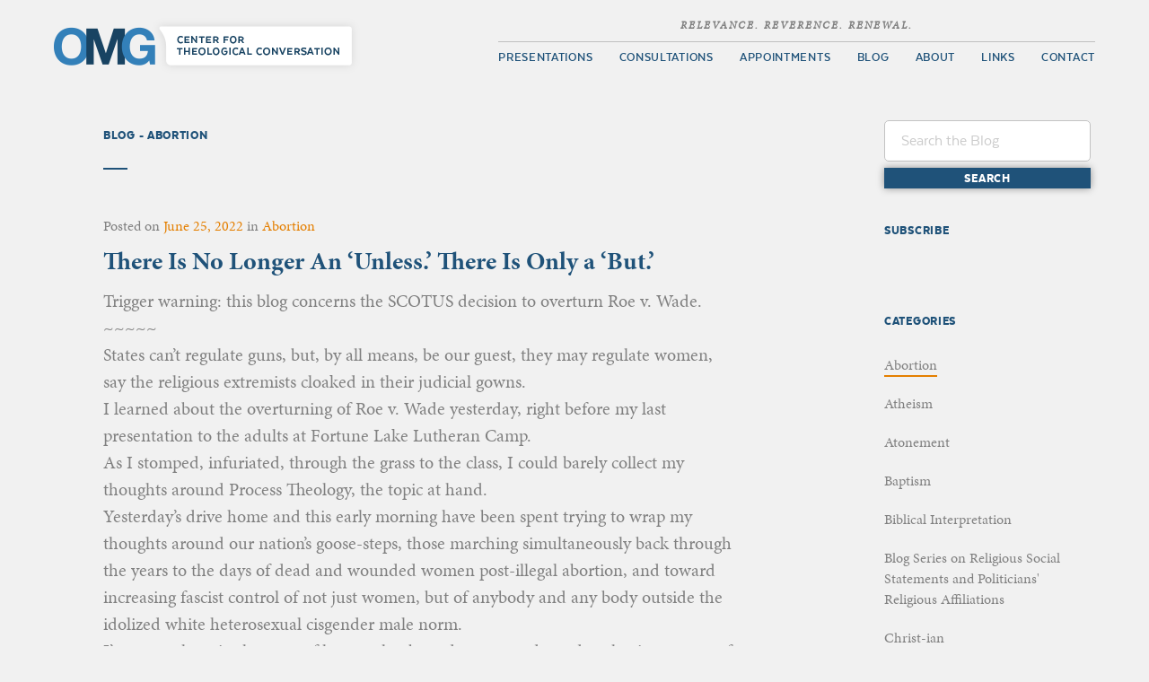

--- FILE ---
content_type: text/html; charset=UTF-8
request_url: https://omgcenter.com/category/abortion/
body_size: 27944
content:
<!doctype html>
<html class="no-js" lang="en">
    <head>
        <meta charset="utf-8">
        <meta http-equiv="X-UA-Compatible" content="IE=edge">
        <title>Abortion |  OMG Center for Theological Conversation</title>

        <meta property="og:title" content="There Is No Longer An ‘Unless.’ There Is Only a ‘But.’" />
        <meta property="og:site_name" content="OMG Center for Theological Conversation"/>
        <meta property="og:url" content="https://omgcenter.com/2022/06/25/there-is-no-longer-an-unless-there-is-only-a-but/" />
        <meta property="og:image" content="http://omgcenter.com/img/asset/omg-og-image-600x600.jpg" />



        <link rel="shortcut icon" href="/favicon.ico">

        <meta name="viewport" content="width=device-width, initial-scale=1, maximum-scale=1, user-scalable=no">

        <link rel="stylesheet" href="/css/style.css?v=2.39">
        <script src="/js/modernizr-2.8.3.min.js"></script>
        <script src="//use.typekit.net/adp8lqj.js"></script>
        <script>try{Typekit.load();}catch(e){}</script>

        <link rel="icon" type="image/png" href="favicon-128.png" sizes="128x128" />
        <link rel="icon" type="image/png" href="favicon-32x32.png" sizes="32x32" />
        <link rel="icon" type="image/png" href="favicon-16x16.png" sizes="16x16" />

        <link rel="alternate" type="application/rss+xml" href="http://omgcenter.com/blog/feed/">


    </head>
    <body class="archive category category-abortion category-91">
    <div id="back-to-top"><i class="fa fa-chevron-up"></i></div>
    <div class="wrapper">
            <header id="header" class="container">
                <div class="logo"><a href="/">OMG Center for Theological Conversation</a></div>
                

                <nav class="main-nav">
                    <span class="slogan"><em>Relevance. Reverence. Renewal.</em></span>
<ul id="menu-main-menu" class="menu"><li id="menu-item-28" class="menu-item menu-item-type-post_type menu-item-object-page menu-item-28"><a href="https://omgcenter.com/theology-presentations/">Presentations</a></li>
<li id="menu-item-29" class="menu-item menu-item-type-post_type menu-item-object-page menu-item-29"><a href="https://omgcenter.com/theological-consultations/">Consultations</a></li>
<li id="menu-item-4768" class="menu-item menu-item-type-custom menu-item-object-custom menu-item-4768"><a target="_blank" href="https://squareup.com/appointments/book/9X41TXFQP0HXW">Appointments</a></li>
<li id="menu-item-25" class="menu-item menu-item-type-post_type menu-item-object-page current_page_parent menu-item-25"><a href="https://omgcenter.com/blog/">Blog</a></li>
<li id="menu-item-24" class="menu-item menu-item-type-post_type menu-item-object-page menu-item-24"><a href="https://omgcenter.com/about/">About</a></li>
<li id="menu-item-27" class="menu-item menu-item-type-post_type menu-item-object-page menu-item-27"><a href="https://omgcenter.com/in-the-media/">Links</a></li>
<li id="menu-item-31" class="menu-item menu-item-type-post_type menu-item-object-page menu-item-31"><a href="https://omgcenter.com/contact/">Contact</a></li>
</ul>                <a href="#" class="close-mobile-menu"><i class="fa fa-times"></i></a>
                </nav>

                <a href="#" class="open-mobile-menu"></a>

            </header>    <section id="blog" class="container">
    <div class="heading-container">
        <h1 class="blog-heading">Blog - Abortion</h1>
        <div class="search-container">
            <form role="search" method="get" id="searchform" class="searchform" action="https://omgcenter.com/blog" >
    <div>
    <input type="text" placeholder="Search the Blog" value="" name="s" id="s" />
    <input type="submit" id="searchsubmit" class="button gray-button" value="Search" />
    </div>
    </form>        </div>
    </div>
        <div class="post-wrapper">
            <div class="post-wrapper-inside">
<article class="post">
    <div class="meta">Posted on <span>June 25, 2022</span> in <a href="https://omgcenter.com/category/abortion/" rel="category tag">Abortion</a></div>
    <h2 class="post-title"><a href="https://omgcenter.com/2022/06/25/there-is-no-longer-an-unless-there-is-only-a-but/">There Is No Longer An ‘Unless.’ There Is Only a ‘But.’</a></h2>
    
    <div class="post-content excerpt">
        <p>Trigger warning: this blog concerns the SCOTUS decision to overturn Roe v. Wade.<br />
~~~~~<br />
States can’t regulate guns, but, by all means, be our guest, they may regulate women, say the religious extremists cloaked in their judicial gowns.<br />
I learned about the overturning of Roe v. Wade yesterday, right before my last presentation to the adults at Fortune Lake Lutheran Camp.<br />
As I stomped, infuriated, through the grass to the class, I could barely collect my thoughts around Process Theology, the topic at hand.<br />
Yesterday’s drive home and this early morning have been spent trying to wrap my thoughts around our nation’s goose-steps, those marching simultaneously back through the years to the days of dead and wounded women post-illegal abortion, and toward increasing fascist control of not just women, but of anybody and any body outside the idolized white heterosexual cisgender male norm.<br />
I’m somewhere in the zone of lament, lambasted curse words, and coalescing energy of enraged, engaged dissent.<br />
It’s a familiar place, having spent most of the previous President’s tenure there, but here I am, dusting off the space after the all-too-brief, and, in fact, illusory general reprieve.<br />
~~~~~<br />
Process thought—a philosophical and religious perspective with deep connections to scientific theory as well—teaches that every moment is connected to every other moment; the past shapes but does not determine the present or the future; the future is not fixed but informed by the past and present; and we are both influenced by and can influence other moments yet to come.<br />
As of yesterday, we have a Moment, I’ll tell you what.<br />
We now have a moment in which not only does the future of women’s autonomy seem bleak.<br />
It is bleak.<br />
Because of this SCOTUS decision—and because of people who voted to put far right conservatives into power—women will die, poverty will increase, racial disparities will break open all the more widely, prisons will bloat, children will suffer, and women will lose economic power, individual autonomy, any hope of equality and freedom—ironic at the hands of those who wrap themselves in a mantle stamped with a patently warped understanding of the word.<br />
There’s no “unless” here, now.<br />
Already states have moved to block access to abortions, not only putting into motion the possibility of, but, in some instances, already causing, everything I just described and more.<br />
~~~~~<br />
Politicians who sling the term “Pro-Life” but vote against gun legislation, universal health care, increasing the minimum wage, climate legislation, taxing the rich, and vote for the death penalty, immigration restrictions, a reduction in social network benefits for the Least of These, and gerrymandering districts, they own this moment.<br />
Those who didn’t vote at all or voted Republican own this moment.<br />
Religious traditions which speak about a narrow and niche-marketed definition of pro-life but do not speak about poverty, racism, inequity, and patriarchy own this moment.<br />
Denominations which have statements supporting abortion rights but which fetter their rostered leaders from boldly teaching them and/or which remain silent to “meet everyone where they are” own this moment.<br />
And we all will own the consequences.<br />
~~~~~<br />
There is no mollifying, panacean ‘unless’ in this moment.<br />
Nope, not a one to be found.<br />
There is, however, a ‘but.’<br />
This collection of forgone moments, you see, has brought us to our present one in which many options we had had are now cut off—there is, as I say, no ‘unless.’<br />
But new options are now before us—there is, though, a ‘but.’<br />
Some moments invite us to sally further down the road to authoritarianism, apathy, and Fox News.<br />
But other moments beckon us to register people to vote, to set up or join networks of support to women needing abortions in states now outlawing them, to sign up for the encrypted communication app Signal (www.signal.org), to announce far and wide your deep support for women’s autonomy, to cradle women who are traumatized by this ruling, and to send a portion of your tithe to the likes of Planned Parenthood (www.plannedparenthood.org) and Women’s Reproductive Rights Assistance Project (https://wrrap.org).<br />
~~~~~<br />
The past, you see, is the past.<br />
SCOTUS already took women’s autonomy away.<br />
The present is now.<br />
Women’s autonomy is effectively erased.<br />
As it turns out, though, the future is also now.<br />
The State, the black-gowned characters out of the Handmaid’s Tale, and those who enabled them, own this moment.<br />
They think they own women’s bodies, too.<br />
But they have neither need nor right to own the future.<br />
Now is the moment to change the future.<br />
Start now.<br />
~~~~~<br />
In addition to accessing Signal, Planned Parenthood, and Women’s Reproductive Rights Assistance Project, lists of even more resources are to be found here and here: please donate to them.<br />
Companies which have asserted their willingness to support their female employees who need to access abortions are found here: please support them.<br />
A few religious responses to yesterday’s ruling, including three denominations with which the ELCA is in Full Communion: please encourage them.<br />
Bishop Eaton, on behalf of the ELCA. “As we live into this new legal framework, we can respond to and minister in the current situation, for instance, by ministering to individuals who seek abortions; advocating for laws that provide free or affordable health care, child care and education; providing and promoting sex education; continuing to be a community of discernment where thoughtful and diverse perspectives can be shared and heard; and advocating for state laws that provide legal, safe and affordable abortions, and against legislation that would outlaw abortion in all circumstances…”<br />
Bishop Michael Curry, on behalf of the Episcopal Church. “The Episcopal Church maintains that access to equitable health care, including reproductive health care and reproductive procedures, is “an integral part of a woman’s struggle to assert her dignity and worth as a human being” (2018-D032). The church holds that “reproductive health procedures should be treated as all other medical procedures, and not singled out or omitted by or because of gender.” (2018-D032). The Episcopal Church sustains its “unequivocal opposition to any legislation on the part of the national or state governments which would abridge or deny the right of individuals to reach informed decisions [about the termination of pregnancy] and to act upon them.” (2018-D032). As stated in the 1994 Act of Convention, the church also opposes any “executive or judicial action to abridge the right of a woman to reach an informed decision…or that would limit the access of a woman to safe means of acting on her decision.” (1994-A054).<br />
The court’s decision eliminates federal protections for abortion and leaves the regulation of abortion to the states. The impact will be particularly acute for those who are impoverished or lack consistent access to health care services. As Episcopalians, we pray for those who may be harmed by this decision, especially for women and other people who need these reproductive services. We pray for the poor and vulnerable who may not have other options for access. We urge you to make your voice heard in the way you feel called but always to do so peacefully and with respect and love of neighbor.”</p>
    </div>
    <a href="https://omgcenter.com/2022/06/25/there-is-no-longer-an-unless-there-is-only-a-but/" class="button read-more">Read More</a>
    <div class="comment-count">No comments</div>
</article>
</div>        </div>
        
        		<aside class="category-list">
            <h4>Subscribe</h4>
            <div class="createsend-button" style="height:27px;display:inline-block;" data-listid="r/D7/736/386/879AED06F741B8C9">
</div><script type="text/javascript">(function () { var e = document.createElement('script'); e.type = 'text/javascript'; e.async = true; e.src = ('https:' == document.location.protocol ? 'https' : 'http') + '://btn.createsend1.com/js/sb.min.js?v=3'; e.className = 'createsend-script'; var s = document.getElementsByTagName('script')[0]; s.parentNode.insertBefore(e, s); })();</script>
            <h4 class="categories-heading">Categories</h4>
            <ul>
                	<li class="cat-item cat-item-91 current-cat"><a href="https://omgcenter.com/category/abortion/" >Abortion</a>
</li>
	<li class="cat-item cat-item-61"><a href="https://omgcenter.com/category/atheism/" >Atheism</a>
</li>
	<li class="cat-item cat-item-45"><a href="https://omgcenter.com/category/atonement/" >Atonement</a>
</li>
	<li class="cat-item cat-item-83"><a href="https://omgcenter.com/category/baptism/" >Baptism</a>
</li>
	<li class="cat-item cat-item-21"><a href="https://omgcenter.com/category/biblical-interpretation/" >Biblical Interpretation</a>
</li>
	<li class="cat-item cat-item-19"><a href="https://omgcenter.com/category/blog-series-on-religious-social-statements-and-politicians-religious-affiliations/" >Blog Series on Religious Social Statements and Politicians&#039; Religious Affiliations</a>
</li>
	<li class="cat-item cat-item-80"><a href="https://omgcenter.com/category/christ-ian/" >Christ-ian</a>
</li>
	<li class="cat-item cat-item-8"><a href="https://omgcenter.com/category/christianity/" >Christianity</a>
</li>
	<li class="cat-item cat-item-48"><a href="https://omgcenter.com/category/church/" >Church</a>
</li>
	<li class="cat-item cat-item-46"><a href="https://omgcenter.com/category/cross/" >Cross</a>
</li>
	<li class="cat-item cat-item-53"><a href="https://omgcenter.com/category/death-and-dying/" >Death and Dying</a>
</li>
	<li class="cat-item cat-item-57"><a href="https://omgcenter.com/category/death-penaltycapital-punishment/" >Death Penalty/Capital Punishment</a>
</li>
	<li class="cat-item cat-item-9"><a href="https://omgcenter.com/category/denominations/" >Denominations</a>
</li>
	<li class="cat-item cat-item-81"><a href="https://omgcenter.com/category/discipleship/" >Discipleship</a>
</li>
	<li class="cat-item cat-item-58"><a href="https://omgcenter.com/category/doch/" >Doch</a>
</li>
	<li class="cat-item cat-item-60"><a href="https://omgcenter.com/category/economics/" >Economics</a>
</li>
	<li class="cat-item cat-item-26"><a href="https://omgcenter.com/category/environment/" >Environment</a>
</li>
	<li class="cat-item cat-item-23"><a href="https://omgcenter.com/category/feminist-theology/" >Feminist Theology</a>
</li>
	<li class="cat-item cat-item-56"><a href="https://omgcenter.com/category/food-and-eating/" >Food and Eating</a>
</li>
	<li class="cat-item cat-item-24"><a href="https://omgcenter.com/category/forgiveness/" >Forgiveness</a>
</li>
	<li class="cat-item cat-item-3"><a href="https://omgcenter.com/category/gods-relevancy/" >God&#039;s Relevancy</a>
</li>
	<li class="cat-item cat-item-71"><a href="https://omgcenter.com/category/gods-wrath/" >God&#039;s Wrath</a>
</li>
	<li class="cat-item cat-item-76"><a href="https://omgcenter.com/category/government/" >Government</a>
</li>
	<li class="cat-item cat-item-62"><a href="https://omgcenter.com/category/grace/" >Grace</a>
</li>
	<li class="cat-item cat-item-52"><a href="https://omgcenter.com/category/grief/" >Grief</a>
</li>
	<li class="cat-item cat-item-88"><a href="https://omgcenter.com/category/guns/" >Guns</a>
</li>
	<li class="cat-item cat-item-15"><a href="https://omgcenter.com/category/heaven-hell/" >Heaven &amp; Hell</a>
</li>
	<li class="cat-item cat-item-10"><a href="https://omgcenter.com/category/holy-communioneucharist/" >Holy Communion/Eucharist</a>
</li>
	<li class="cat-item cat-item-39"><a href="https://omgcenter.com/category/holy-spirit/" >Holy Spirit</a>
</li>
	<li class="cat-item cat-item-12"><a href="https://omgcenter.com/category/homosexuality/" >Homosexuality</a>
</li>
	<li class="cat-item cat-item-43"><a href="https://omgcenter.com/category/hope/" >Hope</a>
</li>
	<li class="cat-item cat-item-20"><a href="https://omgcenter.com/category/humor/" >Humor</a>
</li>
	<li class="cat-item cat-item-29"><a href="https://omgcenter.com/category/hunger/" >Hunger</a>
</li>
	<li class="cat-item cat-item-40"><a href="https://omgcenter.com/category/jesus/" >Jesus</a>
</li>
	<li class="cat-item cat-item-51"><a href="https://omgcenter.com/category/joy/" >Joy</a>
</li>
	<li class="cat-item cat-item-4"><a href="https://omgcenter.com/category/judaism/" >Judaism</a>
</li>
	<li class="cat-item cat-item-70"><a href="https://omgcenter.com/category/judgement/" >Judgement</a>
</li>
	<li class="cat-item cat-item-32"><a href="https://omgcenter.com/category/liturgical-seasons/" >Liturgical Seasons</a>
<ul class='children'>
	<li class="cat-item cat-item-30"><a href="https://omgcenter.com/category/liturgical-seasons/advent/" >Advent</a>
</li>
	<li class="cat-item cat-item-42"><a href="https://omgcenter.com/category/liturgical-seasons/all-saints-day/" >All Saints&#039; Day</a>
</li>
	<li class="cat-item cat-item-49"><a href="https://omgcenter.com/category/liturgical-seasons/ash-wednesday/" >Ash Wednesday</a>
</li>
	<li class="cat-item cat-item-31"><a href="https://omgcenter.com/category/liturgical-seasons/christmas/" >Christmas</a>
</li>
	<li class="cat-item cat-item-35"><a href="https://omgcenter.com/category/liturgical-seasons/easter/" >Easter</a>
</li>
	<li class="cat-item cat-item-33"><a href="https://omgcenter.com/category/liturgical-seasons/epiphany/" >Epiphany</a>
</li>
	<li class="cat-item cat-item-36"><a href="https://omgcenter.com/category/liturgical-seasons/good-friday/" >Good Friday</a>
</li>
	<li class="cat-item cat-item-37"><a href="https://omgcenter.com/category/liturgical-seasons/holy-saturday/" >Holy Saturday</a>
</li>
	<li class="cat-item cat-item-34"><a href="https://omgcenter.com/category/liturgical-seasons/lent/" >Lent</a>
</li>
	<li class="cat-item cat-item-50"><a href="https://omgcenter.com/category/liturgical-seasons/maundy-thursday/" >Maundy Thursday</a>
</li>
	<li class="cat-item cat-item-38"><a href="https://omgcenter.com/category/liturgical-seasons/pentecost/" >Pentecost</a>
</li>
	<li class="cat-item cat-item-84"><a href="https://omgcenter.com/category/liturgical-seasons/reformation/" >Reformation</a>
</li>
</ul>
</li>
	<li class="cat-item cat-item-6"><a href="https://omgcenter.com/category/mercy-grace/" >Mercy &amp; Grace</a>
</li>
	<li class="cat-item cat-item-5"><a href="https://omgcenter.com/category/news-events/" >News &amp; Events</a>
</li>
	<li class="cat-item cat-item-69"><a href="https://omgcenter.com/category/omg-in-the-news/" >OMG in the News</a>
</li>
	<li class="cat-item cat-item-77"><a href="https://omgcenter.com/category/pastor/" >Pastor</a>
</li>
	<li class="cat-item cat-item-27"><a href="https://omgcenter.com/category/politics/" >Politics</a>
</li>
	<li class="cat-item cat-item-28"><a href="https://omgcenter.com/category/poverty/" >Poverty</a>
</li>
	<li class="cat-item cat-item-54"><a href="https://omgcenter.com/category/prayer/" >Prayer</a>
</li>
	<li class="cat-item cat-item-55"><a href="https://omgcenter.com/category/preaching/" >Preaching</a>
</li>
	<li class="cat-item cat-item-68"><a href="https://omgcenter.com/category/process-theology/" >Process Theology</a>
</li>
	<li class="cat-item cat-item-78"><a href="https://omgcenter.com/category/prophet/" >Prophet</a>
</li>
	<li class="cat-item cat-item-79"><a href="https://omgcenter.com/category/prophetic/" >Prophetic</a>
</li>
	<li class="cat-item cat-item-63"><a href="https://omgcenter.com/category/questions/" >Questions</a>
</li>
	<li class="cat-item cat-item-22"><a href="https://omgcenter.com/category/race/" >Race</a>
</li>
	<li class="cat-item cat-item-82"><a href="https://omgcenter.com/category/racism/" >Racism</a>
</li>
	<li class="cat-item cat-item-11"><a href="https://omgcenter.com/category/reader-questions/" >Reader Questions</a>
</li>
	<li class="cat-item cat-item-89"><a href="https://omgcenter.com/category/redemption/" >Redemption</a>
</li>
	<li class="cat-item cat-item-75"><a href="https://omgcenter.com/category/resistance/" >Resistance</a>
</li>
	<li class="cat-item cat-item-86"><a href="https://omgcenter.com/category/sabbath/" >Sabbath</a>
</li>
	<li class="cat-item cat-item-41"><a href="https://omgcenter.com/category/saints/" >Saints</a>
</li>
	<li class="cat-item cat-item-47"><a href="https://omgcenter.com/category/science/" >Science</a>
</li>
	<li class="cat-item cat-item-13"><a href="https://omgcenter.com/category/scripture/" >Scripture</a>
</li>
	<li class="cat-item cat-item-92"><a href="https://omgcenter.com/category/self-care/" >Self-care</a>
</li>
	<li class="cat-item cat-item-93"><a href="https://omgcenter.com/category/self-love/" >Self-love</a>
</li>
	<li class="cat-item cat-item-67"><a href="https://omgcenter.com/category/sexuality/" >Sexuality</a>
</li>
	<li class="cat-item cat-item-65"><a href="https://omgcenter.com/category/sin/" >Sin</a>
</li>
	<li class="cat-item cat-item-18"><a href="https://omgcenter.com/category/social-justice/" >Social Justice</a>
</li>
	<li class="cat-item cat-item-59"><a href="https://omgcenter.com/category/stewardship/" >Stewardship</a>
</li>
	<li class="cat-item cat-item-7"><a href="https://omgcenter.com/category/suffering/" >Suffering</a>
</li>
	<li class="cat-item cat-item-64"><a href="https://omgcenter.com/category/theodicy/" >Theodicy</a>
</li>
	<li class="cat-item cat-item-66"><a href="https://omgcenter.com/category/theology/" >Theology</a>
</li>
	<li class="cat-item cat-item-85"><a href="https://omgcenter.com/category/trinity/" >Trinity</a>
</li>
	<li class="cat-item cat-item-74"><a href="https://omgcenter.com/category/trump/" >Trump</a>
</li>
	<li class="cat-item cat-item-14"><a href="https://omgcenter.com/category/truth/" >Truth</a>
</li>
	<li class="cat-item cat-item-1"><a href="https://omgcenter.com/category/uncategorized/" >Uncategorized</a>
</li>
	<li class="cat-item cat-item-16"><a href="https://omgcenter.com/category/wholistic-living/" >Wholistic Living</a>
</li>
	<li class="cat-item cat-item-17"><a href="https://omgcenter.com/category/world-religions/" >World Religions</a>
</li>
	<li class="cat-item cat-item-25"><a href="https://omgcenter.com/category/worship/" >Worship</a>
</li>
            </ul>
        </aside>        <div class="pagination-container">
</div>		<div class="view-all">
			<a href="/blog/view-all">View All Blog Posts</a>
		</div>
    </section>

    	<div class="email-signup">
        <div class="container">
            <p>Have the latest posts from the OMG Center delivered directly to your inbox.</p>
            <div class="ca-button-container">
	            <div class="createsend-button custom-ca-button" style="height:27px;display:inline-block;" data-listid="r/D7/736/386/879AED06F741B8C9">
	</div><script type="text/javascript">(function () { var e = document.createElement('script'); e.type = 'text/javascript'; e.async = true; e.src = ('https:' == document.location.protocol ? 'https' : 'http') + '://btn.createsend1.com/js/sb.min.js?v=3'; e.className = 'createsend-script'; var s = document.getElementsByTagName('script')[0]; s.parentNode.insertBefore(e, s); })();</script>
            </div>
                  	</div>
    </div>
		<footer id="footer" class="container">
			<div class="footer-container">
		<h3>Start a Conversation</h3>
		<p>Join in the conversation. Ask the questions. Wonder. Submit your question or thought below and Anna will reply. Your message will remain private and will not be automatically submitted to the website.</p>
		<form class="start-conversation">
			<div class="field half">
				<label for="contactname">Name*</label>
				<input type="text" id="contactname" name="contactname">
			</div>
			<div class="field half last">
				<label for="email">Email*</label>
				<input type="email" id="email" name="email">
			</div>
			<div class="field">
				<label for="message">Message/Question*</label>
				<textarea id="message" name="message"></textarea>
			</div>
			<p class="denotes">* Denotes a required field</p>
			<p class="disclaimer">Anna Madsen is under call from the North East Minnesota Synod of the Evangelical Lutheran Church in America (ELCA). She is not a licensed counselor.</p>
			<button type="submit" class="button">Submit</button>
			<input type="hidden" name="action" value="send_contact_message">
		</form>			</div>

							<div class="appointment-container">	
					<div class="appointment-box">
						<h3>Appointments</h3>
						<p>An hour-long conversation guided by your questions about theology, vocation, and/or life matters, directed by various theological approaches to the issues and questions you raise.</p>
						<a href="https://squareup.com/appointments/book/9X41TXFQP0HXW" class="button" target="_blank">Schedule an Appointment</a>
					</div>
				</div>
						<nav class="footer-nav">
				<span class="slogan"><em>Relevance. Reverence. Renewal.</em></span>
<ul id="menu-main-menu-1" class="menu"><li class="menu-item menu-item-type-post_type menu-item-object-page menu-item-28"><a href="https://omgcenter.com/theology-presentations/">Presentations</a></li>
<li class="menu-item menu-item-type-post_type menu-item-object-page menu-item-29"><a href="https://omgcenter.com/theological-consultations/">Consultations</a></li>
<li class="menu-item menu-item-type-custom menu-item-object-custom menu-item-4768"><a target="_blank" href="https://squareup.com/appointments/book/9X41TXFQP0HXW">Appointments</a></li>
<li class="menu-item menu-item-type-post_type menu-item-object-page current_page_parent menu-item-25"><a href="https://omgcenter.com/blog/">Blog</a></li>
<li class="menu-item menu-item-type-post_type menu-item-object-page menu-item-24"><a href="https://omgcenter.com/about/">About</a></li>
<li class="menu-item menu-item-type-post_type menu-item-object-page menu-item-27"><a href="https://omgcenter.com/in-the-media/">Links</a></li>
<li class="menu-item menu-item-type-post_type menu-item-object-page menu-item-31"><a href="https://omgcenter.com/contact/">Contact</a></li>
</ul>            </nav>
		</footer>
	</div>	<div class="credits">
		<div class="container">
			<p>&copy; 2026 OMGCenter.com. All Rights Reserved. Site by <a href="http://fusedinteractive.com" target="_blank">Fused Interactive</a>.</p>
			<ul id="social">
			<li><a href="/blog/feed/"><i class="fa fa-rss"></i></a></li>
			<li><a href="https://www.facebook.com/pages/OMG-Center/231757997239" target="_blank"><i class="fa fa-facebook"></i></a></li>
			<li><a href="https://twitter.com/omgcenter" target="_blank"><i class="fa fa-twitter"></i></a></li>
			<li><a href="http://go.usemailman.com/h/r/879AED06F741B8C9" target="_blank"><i class="fa fa-envelope-o"></i></a></li>
						</ul>
		</div>
	</div>
		
		<script src="//ajax.googleapis.com/ajax/libs/jquery/1.11.1/jquery.min.js"></script>
	    <script src="/js/scripts-min.js?v=2.39"></script>


<script>
  (function(i,s,o,g,r,a,m){i['GoogleAnalyticsObject']=r;i[r]=i[r]||function(){
  (i[r].q=i[r].q||[]).push(arguments)},i[r].l=1*new Date();a=s.createElement(o),
  m=s.getElementsByTagName(o)[0];a.async=1;a.src=g;m.parentNode.insertBefore(a,m)
  })(window,document,'script','//www.google-analytics.com/analytics.js','ga');

  ga('create', 'UA-15020790-1', 'auto');
  ga('send', 'pageview');

</script>
	</body>
	</html>